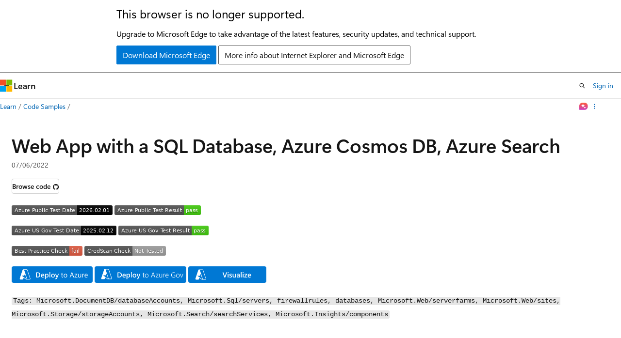

--- FILE ---
content_type: image/svg+xml
request_url: https://azurequickstartsservice.blob.core.windows.net/badges/demos/web-app-sql-docdb-search/FairfaxLastTestDate.svg
body_size: 1184
content:
<svg xmlns="http://www.w3.org/2000/svg" width="216" height="20" role="img" aria-label="Azure US Gov Test Date: 2025.02.12"><title>Azure US Gov Test Date: 2025.02.12</title><linearGradient id="s" x2="0" y2="100%"><stop offset="0" stop-color="#bbb" stop-opacity=".1"/><stop offset="1" stop-opacity=".1"/></linearGradient><clipPath id="r"><rect width="216" height="20" rx="3" fill="#fff"/></clipPath><g clip-path="url(#r)"><rect width="143" height="20" fill="#555"/><rect x="143" width="73" height="20" fill="black"/><rect width="216" height="20" fill="url(#s)"/></g><g fill="#fff" text-anchor="middle" font-family="Verdana,Geneva,DejaVu Sans,sans-serif" text-rendering="geometricPrecision" font-size="110"><text aria-hidden="true" x="725" y="150" fill="#010101" fill-opacity=".3" transform="scale(.1)" textLength="1330">Azure US Gov Test Date</text><text x="725" y="140" transform="scale(.1)" fill="#fff" textLength="1330">Azure US Gov Test Date</text><text aria-hidden="true" x="1785" y="150" fill="#010101" fill-opacity=".3" transform="scale(.1)" textLength="630">2025.02.12</text><text x="1785" y="140" transform="scale(.1)" fill="#fff" textLength="630">2025.02.12</text></g></svg>
